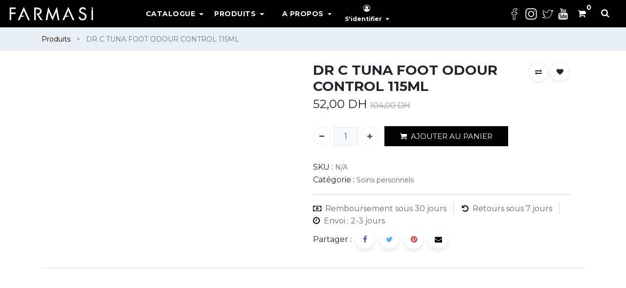

--- FILE ---
content_type: text/html; charset=utf-8
request_url: https://www.farmasi-ma.ma/shop/1000320-dr-c-tuna-foot-odour-control-115ml-2698
body_size: 16668
content:
<!DOCTYPE html>
        <html lang="fr-FR" data-website-id="1" data-main-object="product.template(2698,)" data-oe-company-name="WAFA GLOBAL" data-add2cart-redirect="1">
    <head>
                <meta charset="utf-8"/>
                <meta http-equiv="X-UA-Compatible" content="IE=edge,chrome=1"/>
            <meta name="viewport" content="width=device-width, initial-scale=1"/>
        <meta name="generator" content="Odoo"/>
                        <meta property="og:type" content="website"/>
                        <meta property="og:title" content="DR C TUNA FOOT ODOUR CONTROL 115ML"/>
                        <meta property="og:site_name" content="WAFA GLOBAL"/>
                        <meta property="og:url" content="http://www.farmasi-ma.ma/shop/1000320-dr-c-tuna-foot-odour-control-115ml-2698"/>
                        <meta property="og:image" content="http://www.farmasi-ma.ma/web/image/product.template/2698/image_1024?unique=d6213a0"/>
                        <meta property="og:description"/>
                    <meta name="twitter:card" content="summary_large_image"/>
                    <meta name="twitter:title" content="DR C TUNA FOOT ODOUR CONTROL 115ML"/>
                    <meta name="twitter:image" content="http://www.farmasi-ma.ma/web/image/product.template/2698/image_1024?unique=d6213a0"/>
                    <meta name="twitter:description"/>
        <link rel="canonical" href="https://farmasi-ma.ma/shop/1000320-dr-c-tuna-foot-odour-control-115ml-2698" />
        <link rel="preconnect" href="https://fonts.gstatic.com/" crossorigin=""/>
                <title> DR C TUNA FOOT ODOUR CONTROL 115ML | FARMASI </title>
                <link type="image/x-icon" rel="shortcut icon" href="/web/image/website/1/favicon?unique=1f8fbb8"/>
            <link rel="preload" href="/web/static/lib/fontawesome/fonts/fontawesome-webfont.woff2?v=4.7.0" as="font" crossorigin=""/>
            <link type="text/css" rel="stylesheet" href="/web/assets/634924-84142bc/1/web.assets_common.min.css" data-asset-bundle="web.assets_common" data-asset-version="84142bc"/>
            <link type="text/css" rel="stylesheet" href="/web/assets/634914-df66f0c/1/web.assets_frontend.min.css" data-asset-bundle="web.assets_frontend" data-asset-version="df66f0c"/>
                <script id="web.layout.odooscript" type="text/javascript">
                    var odoo = {
                        csrf_token: "6d8a0722c12f21abacf86406aa77c843fc5d2c82o1799948287",
                        debug: "",
                    };
                </script>
            <script type="text/javascript">
                odoo.__session_info__ = {"is_admin": false, "is_system": false, "is_website_user": true, "user_id": false, "is_frontend": true, "profile_session": null, "profile_collectors": null, "profile_params": null, "show_effect": "True", "translationURL": "/website/translations", "cache_hashes": {"translations": "05668473d972bbdc974533e3047de322f3889294"}, "geoip_country_code": null};
                if (!/(^|;\s)tz=/.test(document.cookie)) {
                    const userTZ = Intl.DateTimeFormat().resolvedOptions().timeZone;
                    document.cookie = `tz=${userTZ}; path=/`;
                }
            </script>
            <script defer="defer" type="text/javascript" src="/web/assets/634915-774198e/1/web.assets_common_minimal.min.js" data-asset-bundle="web.assets_common_minimal" data-asset-version="774198e"></script>
            <script defer="defer" type="text/javascript" src="/web/assets/634916-a23cfd1/1/web.assets_frontend_minimal.min.js" data-asset-bundle="web.assets_frontend_minimal" data-asset-version="a23cfd1"></script>
            <script defer="defer" type="text/javascript" data-src="/web/assets/634917-14d2ead/1/web.assets_common_lazy.min.js" data-asset-bundle="web.assets_common_lazy" data-asset-version="14d2ead"></script>
            <script defer="defer" type="text/javascript" data-src="/web/assets/634918-7337b49/1/web.assets_frontend_lazy.min.js" data-asset-bundle="web.assets_frontend_lazy" data-asset-version="7337b49"></script>
        </head>
            <body class="">
                <input type="hidden" name="drift_zoom" class="drift_zoom" value="1"/>
        <div id="wrapwrap" class="    ">
            <div class="te_auto_play_value d-none">
                <span>True</span>
            </div>
        <header id="top" data-anchor="true" data-name="Header" class="  o_header_standard">
                    <nav data-name="Navbar" class="navbar navbar-expand-md o_colored_level navbar-light py-1 px-0 te_header_navbar_8 te_header_navbar">
      <div id="top_menu_container" class="container">
        <button type="button" class="navbar-toggler ept_mobi_toggler collapsed ml-auto" data-toggle="collapse" data-target="#top_menu_collapse">
          <span class="navbar-toggler-icon">
            <div class="inner_bar"></div>
          </span>
        </button>
    <a href="/" class="navbar-brand logo ">
            <span role="img" aria-label="Logo of FARMASI" title="FARMASI"><img src="/web/image/website/1/logo/FARMASI?unique=1f8fbb8" class="img img-fluid" alt="FARMASI" loading="lazy"/></span>
        </a>
        <div id="top_menu_collapse" class="collapse navbar-collapse">
    <ul id="top_menu" class="nav navbar-nav o_menu_loading ml-auto">
    <li class="nav-item dropdown  ">
        <a data-toggle="dropdown" class="nav-link dropdown-toggle " href="/shop/submenu.url or &#39;#&#39;">
                <span class="">CATALOGUE</span>
        </a>
        <ul class="dropdown-menu" role="menu">
    <li class=" 
            ">
        <a role="menuitem" href="/frms_catalogue" class="dropdown-item ">
        <span class="">NOTRE CATALOGUE</span>
        </a>
        </li>
    <li class=" 
            ">
        <a role="menuitem" href="/commande-rapide" class="dropdown-item ">
        <span class="">COMMANDE RAPIDE</span>
        </a>
        </li>
        </ul>
    </li>
    <li class="nav-item dropdown  position-static">
        <a data-toggle="dropdown" class="nav-link dropdown-toggle o_mega_menu_toggle" href="/shop/submenu.url or &#39;#&#39;">
                <span class="">PRODUITS</span>
        </a>
        <div data-name="Mega Menu" class="dropdown-menu o_mega_menu o_no_parent_editor dropdown-menu-right">
  <div class="products-holder clearfix">
    <div class="products-left fl">
      <a href="/website/search?search=TUNA&amp;order=name+asc" class="nav-btn" data-id="2" data-original-title="" title="">
        <div class="vcenter" data-original-title="" title="" aria-describedby="tooltip779058">DR.C.TUNA</div>
      </a>
      <a href="/shop/category/maquillages-63" class="nav-btn active" data-id="3" data-original-title="" title="" aria-describedby="popover516469">
        <div class="vcenter" data-original-title="" title="" aria-describedby="tooltip404303">MAQUILLAGE</div>
      </a>
      <a href="/shop/category/parfums-64" class="nav-btn" data-id="4" data-original-title="" title="">
        <div class="vcenter" data-original-title="" title="" aria-describedby="tooltip698334">PARFUMS</div>
      </a>
      <a href="/shop/category/soins-personnels-59" class="nav-btn" data-id="5" data-original-title="" title="">
        <div class="vcenter" data-original-title="" title="" aria-describedby="tooltip748357">SOINS PERSONNELS</div>
      </a>
      <a href="/shop" class="nav-btn" data-id="6" data-original-title="" title="">
        <div class="vcenter" data-original-title="" title="" aria-describedby="tooltip126678">SOINS CHEVEUX</div>
      </a>
      <a href="/shop" class="nav-btn" data-id="7" data-original-title="" title="">
        <div class="vcenter" data-original-title="" title="" aria-describedby="tooltip475918">HOMMES</div>
      </a>
      <a href="/shop" class="nav-btn" data-id="8" data-original-title="" title="">
        <div class="vcenter" data-original-title="" title="" aria-describedby="tooltip765847">NUTRITION</div>
      </a>
    </div>
    <div class="products-center fl" data-original-title="" title="" aria-describedby="tooltip809144">
      <div class="products-item  clearfix" id="menu-2" style="opacity: 1; display: none;">
        <div class="products-list-holder clearfix" data-original-title="" title="" aria-describedby="tooltip239150">
          <div class="products-column third">
            <ul>
              <li>
                <a href="/shop/category/dr-c-tuna-41" class="title" data-original-title="" title="">SÉRIES</a>
              </li>
              <li>
                <a href="/website/search?search=AGE+REVERSIST&amp;order=name+asc" data-original-title="" title="">AGE REVERSIST</a>
              </li>
              <li>
                <a href="/website/search?search=WHITE+CORRECT&amp;order=name+asc" data-original-title="" title="">WHITE CORRECT</a>
              </li>
              <li>
                <a href="/website/search?search=TEA+TREE&amp;order=name+asc" data-original-title="" title="">TEA TREE</a>
              </li>
              <li>
                <a href="/website/search?search=ALOE+&amp;order=name+asc" data-original-title="" title="">ALOE VERA</a>
              </li>
              <li>
                <a href="/website/search?search=SUN+SCIENCE&amp;order=name+asc" data-original-title="" title="">SUN <br/>SCIENCE</a>
              </li>
              <li>
                <a href="/website/search?search=INTIMATE&amp;order=name+asc" data-original-title="" title=""><br/>TIMATE CARE</a>
              </li>
              <li>
                <a href="/website/search?search=PFERDE&amp;order=name+asc" data-original-title="" title="">PFERDE</a>
              </li>
              <li>
                <a href="/website/search?search=PAPRIKA&amp;order=name+asc" data-original-title="" title="">PAPRIKA</a>
              </li>
              <li>
                <a href="/website/search?search=GARLIC&amp;order=name+asc" data-original-title="" title="">GARLIC &amp; CAPIXYL</a>
              </li>
              <li>
                <a href="/website/search?search=BLACK+SEED&amp;order=name+asc" data-original-title="" title="">BLACK SEED OIL</a>
              </li>
              <li>
                <a href="/website/search?search=CALENDULA&amp;order=name+asc" data-original-title="" title="">CALENDULA OIL</a>
              </li>
            </ul>
            <ul data-original-title="" title="" aria-describedby="tooltip694902">
              <li>
                <a href="/shop/category/soins-cheveux-57" class="title" data-original-title="" title="" aria-describedby="popover327547">
                  <br/>
                </a>
              </li>
            </ul>
          </div>
          <div class="products-column third">
            <p>
              <br/>
            </p>
            <p>
              <br/>
            </p>
            <p>
              <br/>
            </p>
            <p>
              <br/>
            </p>
            <ul>
              <li>
                <a href="/shop/category/soins-personnels-soins-du-corps-76" class="title" data-original-title="" title="">SOINS DE LA PEAU</a>
              </li>
              <li>
                <a href="/shop/category/soins-personnels-soins-solaires-77" data-original-title="" title="">PROTECTION SOLAIRE</a>
              </li>
              <li>
                <a href="/shop/category/soins-personnels-soins-des-mains-75" data-original-title="" title="">CRÈME POUR LES MAINS</a>
              </li>
              <li>
                <a href="/shop/category/soins-visage-nettoyants-82" data-original-title="" title="">NETTOYANT &amp; TONIQUE</a>
              </li>
              <li>
                <a href="/shop/category/soins-visage-masques-pour-le-visage-81" data-original-title="" title="">MASQUE &amp; PEELING</a>
              </li>
              <li>
                <a href="/shop/category/soins-visage-serums-soins-83" data-original-title="" title="">SÉRUM &amp; HUILE</a>
              </li>
              <li>
                <a href="/shop/category/soins-visage-contours-des-yeux-79" data-original-title="" title="">CRÈME POUR LES YEUX</a>
              </li>
              <li>
                <a href="/shop/category/soins-visage-hydratants-80" data-original-title="" title="">CRÈME POUR LE VISAGE</a>
              </li>
              <li>
                <a href="/shop/category/soins-visage-toniques-84" data-original-title="" title="" aria-describedby="popover254608">CRÈME &amp; LOTION</a>
              </li>
              <li>
                <a href="/shop/category/dr-c-tuna-41">SAVONS</a>
              </li>
            </ul>
          </div>
          <div class="products-column third">
            <ul>
              <li>
                <a href="/shop/category/soins-personnels-traitement-du-corps-78" class="title" data-original-title="" title="">MASSAGES &amp; DÉTENTE</a>
              </li>
              <li>
                <a href="/shop/category/soins-personnels-traitement-du-corps-78" data-original-title="" title="">GEL &amp; CRÈME DE MASSAGE</a>
              </li>
            </ul>
            <ul>
              <li>
                <a href="/website/search?search=FOOT&amp;order=name+asc" class="title" data-original-title="" title="">SOIN DES PIEDS</a>
              </li>
              <li>
                <a href="/website/search?search=FOOT&amp;order=name+asc" data-original-title="" title="">CRÈME</a>
              </li>
              <li>
                <a href="/website/search?search=FOOT&amp;order=name+asc" data-original-title="" title="">SPRAY</a>
              </li>
              <li>
                <a href="/website/search?search=FOOT&amp;order=name+asc" data-original-title="" title="">GOMMAGE</a>
              </li>
            </ul>
          </div>
        </div>
        <div class="products-right fr">
          <div class="products-right-img">
            <img src="https://cdn.farmasi.com.tr//product/small/1106013.jpg" loading="lazy"/>
          </div>
          <div class="products-right-info">
            <div class="products-right-title">GÜNÜN ÜRÜNÜ</div>
            <div class="products-right-subtitle">DR.C.TUNA İKİ KAT ETKİLİ AT KESTANESİ MASAJ JELİ
                                    125 ML
                                </div>
            <div class="products-right-desc">Yoğunlaştırılmış At Kestanesi Masaj Jeli ile daha
                                    etkili rahatlama ve yumuşama hissini siz de farkedeceksiniz...Düzenli masaj yaparak
                                    uygulandığında kendine has ferah kokusu eşliğinde serinletir, sakinleştirir ve
                                    rahatlatır. Yorgun bölgelere az miktarda sürülür ve hafifçe masaj yapılır. Sabah ve
                                    akşam kullanılabilir. Hızlı bir şekilde emilen bu jel, yağlanmaz ve uzun süre
                                    ferahlık. hissi verir....
                                </div>
            <a href="#" class="products-right-addtocart" data-original-title="" title="">SEPETE
                                    EKLE
                                </a>
          </div>
        </div>
      </div>
      <div class="products-item  clearfix" id="menu-3" style="opacity: 1;">
        <div class="products-list-holder clearfix" data-original-title="" title="" aria-describedby="tooltip239173">
          <div class="products-column half" data-original-title="" title="" aria-describedby="tooltip62042">
            <ul data-original-title="" title="" aria-describedby="tooltip744563">
              <li>
                <a href="/shop/category/maquillages-visage-55" class="title" data-original-title="" title="">VISAGE</a>
              </li>
              <li>
                <a href="/shop/category/maquillages-visage-fond-de-teint-94" data-original-title="" title="">FOND DE TEINT</a>
              </li>
              <li>
                <a href="/shop/category/maquillages-visage-palettes-ombres-a-paupieres-93" data-original-title="" title="">
</a>
                <a href="https://farmasi-ma.ma/shop/category/maquillages-visage-palettes-ombres-a-paupieres-93">Palettes Ombres à paupières&nbsp;</a>
              </li>
              <li>
                <a href="/shop/category/maquillages-visage-bb-cc-cremes-101" data-original-title="" title="">BB &amp;&nbsp;CC CRÈME</a>
              </li>
              <li>
                <a href="/shop/category/maquillages-visage-correcteur-90" data-original-title="" title="">CORRECTEUR</a>
              </li>
              <li>
                <a href="/shop/category/maquillages-visage-poudres-102" data-original-title="" title="">POUDRE</a>
              </li>
              <li>
                <a href="/shop/category/maquillages-visage-primer-97" data-original-title="" title="">PRIMER</a>
              </li>
              <li>
                <a href="/shop/category/maquillages-visage-sourcils-91" data-original-title="" title="">SOURCILS
                </a>
              </li>
              <li>
                <a href="/shop/category/maquillages-visage-poudres-102" data-original-title="" title="">SPRAY FIXATEUR</a>
              </li>
              <li>
                <a href="/shop/category/maquillages-visage-demaquillants-maquillage-92" data-original-title="" title="">DEMAQUILLANT</a>
              </li>
            </ul>
            <ul data-original-title="" title="" aria-describedby="tooltip865048">
              <li>
                <a href="/shop/category/maquillages-yeux-56" class="title" data-original-title="" title="" aria-describedby="popover696345">YEUX</a>
              </li>
              <li>
                <a href="/shop/category/maquillages-yeux-mascaras-100" data-original-title="" title="">MASCARA</a>
              </li>
              <li>
                <a href="/shop/category/maquillages-yeux-eyeliner-crayons-yeux-103" data-original-title="" title="" aria-describedby="popover768649">CRAYON POUR LES YEUX</a>
              </li>
            </ul>
            <ul>
              <li>
                <a href="/shop/category/maquillages-levres-53" class="title" data-original-title="" title="">LÈVRES</a>
              </li>
              <li>
                <a href="/shop/category/maquillages-levres-rouge-a-levres-108" data-original-title="" title="">ROUGE À LÈVRES</a>
              </li>
              <li>
                <a href="/shop/category/maquillages-levres-rouge-a-levres-liquide-106" data-original-title="" title="">ROUGE À LÈVRES LIQUIDE</a>
              </li>
              <li>
                <a href="/shop/category/maquillages-levres-gloss-a-levres-96" data-original-title="" title="" aria-describedby="popover620350">
                GLOSS À LÈVRES</a>
              </li>
            </ul>
          </div>
          <div class="products-column half">
            <ul>
              <li>
                <a href="/shop/category/maquillages-levres-gloss-a-levres-96" data-original-title="" title="" aria-describedby="popover603442"></a>
              </li>
            </ul>
          </div>
          <div class="products-column half">
            <p></p>
          </div>
          <div class="products-column half">
            <p>
              <br/>
            </p>
            <ul data-original-title="" title="" aria-describedby="tooltip349716">
              <li>
                <a href="/shop/category/maquillages-ongles-54" class="title" data-original-title="" title="">ONGLES</a>
              </li>
              <li>
                <a href="/shop/category/maquillages-ongles-vernis-a-ongles-104" data-original-title="" title="" aria-describedby="popover318991">VERNIS À ONGLES</a>
              </li>
              <li>
                <a href="/shop/category/maquillages-ongles-manucure-105" data-original-title="" title="">MANUCURE</a>
              </li>
              <li>
                <a href="/shop/category/maquillages-ongles-manucure-105" data-original-title="" title="" aria-describedby="popover748781">
                  <br/>
                </a>
              </li>
              <li>
                <a href="/shop/category/maquillages-accessoires-111" data-original-title="" title="">
                  <span style="font-weight: bolder;">ACCESSOIRE</span>
                  <span style="font-weight: bolder;">S</span>
                </a>
              </li>
            </ul>
          </div>
        </div>
        <div class="products-right fr">
          <div class="products-right-img">
            <img src="https://cdn.farmasi.com.tr//product/small/1104058.jpg" loading="lazy"/>
          </div>
          <div class="products-right-info">
            <div class="products-right-title">GÜNÜN ÜRÜNÜ</div>
            <div class="products-right-subtitle">FARMASİ BB KREM AÇIKTAN ORTAYA 50 ML 02</div>
            <div class="products-right-desc">Ultra hafif formülüyle gözenekleri tıkamadan cilt
                                    kusurlarını kapatır, içerisindeki Macadamia Özü ile gün boyu nemlendirir. Vitamin B3
                                    cilde doğal bir parlaklık kazandırırken, Yulaf Özü cildi besleyerek onarmaya
                                    yardımcı olur. SPF 15 güne ışınlarının zararlı etkilerine karşı cildi korumaya
                                    destek olur. İpek Protein sayesinde yumuşacık bir cilt saglar. Kullanımı: Kremi
                                    temiz yüze küçük dairesel...
                                </div>
            <a href="#" class="products-right-addtocart" data-original-title="" title="">SEPETE
                                    EKLE
                                </a>
          </div>
        </div>
      </div>
      <div class="products-item  clearfix" id="menu-4" style="opacity: 1; display: none;">
        <div class="products-list-holder clearfix" data-original-title="" title="" aria-describedby="tooltip628453">
          <div class="products-column half" data-original-title="" title="" aria-describedby="tooltip268129">
            <ul data-original-title="" title="" aria-describedby="tooltip234192">
              <li>
                <a href="/shop/category/parfums-femmes-44" class="title" data-original-title="" title="">PARFUM FEMME</a>
              </li>
              <li>
                <a href="/shop/category/parfums-64" data-original-title="" title="">PARFUMS</a>
              </li>
              <li>
                <a href="/shop/category/soins-personnels-deodorant-70" data-original-title="" title="">DEODORANT ANTI-TRANSPIRANT</a>
              </li>
              <li>
                <a href="/shop/category/parfums-lotion-corporelle-95" data-original-title="" title="">LOTION POUR LE CORPS</a>
              </li>
            </ul>
            <ul>
              <li>
                <a href="/shop/category/parfum-hommes-38" class="title" data-original-title="" title="">PARFUM HOMME</a>
              </li>
              <li>
                <a href="/shop/category/parfum-hommes-38" data-original-title="" title="">PARFUMS</a>
              </li>
              <li>
                <a href="/shop/category/soins-personnels-deodorant-70" data-original-title="" title="">DEODORANT ANTI-TRANSPIRANT</a>
              </li>
              <li>
                <a href="/shop/category/parfums-lotion-apres-rasage-65" data-original-title="" title="">Lotion Après Rasage</a>
              </li>
            </ul>
          </div>
        </div>
        <div class="products-right fr">
          <div class="products-right-img">
            <img src="https://cdn.farmasi.com.tr//product/small/1107541.jpg" loading="lazy"/>
          </div>
          <div class="products-right-info">
            <div class="products-right-title">GÜNÜN ÜRÜNÜ</div>
            <div class="products-right-subtitle">FARMASİ BLISS EDP KADIN PARFÜMÜ 70 ML</div>
            <div class="products-right-desc">FARMASİ BLISS EDP KADIN PARFÜMÜ 70 ML</div>
            <a href="#" class="products-right-addtocart" data-original-title="" title="">SEPETE
                                    EKLE
                                </a>
          </div>
        </div>
      </div>
      <div class="products-item  clearfix" id="menu-5" style="opacity: 1; display: none;" data-original-title="" title="" aria-describedby="tooltip521931">
        <div class="products-list-holder clearfix" data-original-title="" title="" aria-describedby="tooltip374365">
          <div class="products-column half" data-original-title="" title="" aria-describedby="tooltip126321">
            <ul data-original-title="" title="" aria-describedby="tooltip187658">
              <li>
                <a href="/shop/category/soins-personnels-soins-du-corps-76" class="title" data-original-title="" title="">SOINS DU CORPS</a>
              </li>
              <li>
                <a href="/shop/category/soins-personnels-soins-des-mains-75" class="title" data-original-title="" title="">SOINS DES MAINS</a>
              </li>
              <li>
                <a href="/shop/category/soins-personnels-deodorant-70" class="title" data-original-title="" title="">DÉODORANTS</a>
              </li>
              <li>
                <a href="/shop/category/soins-personnels-eau-de-cologne-71" class="title" data-original-title="" title="">EAU DE COLONE</a>
              </li>
              <li>
                <a href="/shop/category/soins-personnels-gel-douche-72" class="title" data-original-title="" title="">GEL DOUCHE</a>
              </li>
              <li>
                <a href="/shop/category/soins-personnels-savons-74" class="title" data-original-title="" title="">SAVONS</a>
              </li>
              <li>
                <a href="/shop/category/soins-personnels-huiles-73" class="title" data-original-title="" title="">HUILES</a>
              </li>
              <li>
                <a href="/shop/category/soins-personnels-deodorant-70" class="title" data-original-title="" title="">DÉODORANTS</a>
              </li>
              <li>
                <a href="/shop/category/soins-personnels-soins-de-bouche-58" class="title" data-original-title="" title="">SOINS DE BOUCHE</a>
              </li>
              <li>
                <a href="/shop/category/soins-personnels-soins-solaires-77" class="title" data-original-title="" title="">SOINS SOLAIRE</a>
              </li>
              <li>
                <a href="/shop/category/soins-personnels-traitement-du-corps-78" class="title" data-original-title="" title="">TRAITEMENT DE CORPS</a>
              </li>
            </ul>
            <p>
              <br/>
            </p>
            <ul data-original-title="" title="" aria-describedby="tooltip991364">
              <li>
                <a href="/shop/category/soins-cheveux-huiles-serums-sprays-68" data-original-title="" title="">
                  <br/>
                </a>
              </li>
              <li>
                <a href="/shop/category/soins-cheveux-coloration-coiffants-66" data-original-title="" title="">
                  <br/>
                </a>
              </li>
            </ul>
          </div>
          <div class="products-column half" data-original-title="" title="" aria-describedby="tooltip330920">
            <p>
              <span style="font-weight: bolder;"></span>
              <br/>
            </p>
            <p>
              <span style="font-weight: bolder;">COLLECTIONS</span>
            </p>
            <ul>
              <li>
                <a href="/shop/category/soins-de-bouche-58" data-original-title="" title="">EUROFRESH</a>
              </li>
              <li>
                <a href="/shop/category/soins-personnel-43" data-original-title="" title="">NATURELLE</a>
              </li>
              <li>
                <a href="/shop/category/soins-personnel-43">SHIELD MEN</a>
              </li>
              <li>
                <a href="/shop/category/soins-personnel-43" data-original-title="" title="">BOTANICS</a>
              </li>
              <li>
                <a href="/shop/category/soins-personnel-43">BUBBLE BATH</a>
              </li>
              <li>
                <a href="/shop/category/soins-personnel-43" data-original-title="" title="">STAYFRESH</a>
              </li>
              <li>
                <a href="/shop/category/soins-personnel-43" data-original-title="" title="">PERFECTING BALM</a>
              </li>
            </ul>
          </div>
        </div>
        <div class="products-right fr">
          <div class="products-right-img">
            <img src="https://cdn.farmasi.com.tr//product/small/1113015.jpg" loading="lazy"/>
          </div>
          <div class="products-right-info">
            <div class="products-right-title">GÜNÜN ÜRÜNÜ</div>
            <div class="products-right-subtitle">EUROFRESH ALOE VERALI MİSVAKLI BEYAZLATICI DİŞ
                                    MACUNU 112 G
                                </div>
            <div class="products-right-desc">EUROFRESH ALOE VERALI MİSVAKLI BEYAZLATICI DİŞ MACUNU
                                    112 G
                                </div>
            <a href="#" class="products-right-addtocart" data-original-title="" title="">SEPETE
                                    EKLE
                                </a>
          </div>
        </div>
      </div>
      <div class="products-item  clearfix" id="menu-6" style="opacity: 0.850766; display: none;" data-original-title="" title="" aria-describedby="tooltip439812">
        <div class="products-list-holder clearfix" data-original-title="" title="" aria-describedby="tooltip915930">
          <div class="products-column half" data-original-title="" title="" aria-describedby="tooltip820171">
            <ul>
              <li>
                <a href="/shop/category/soins-cheveux-shampoing-69" class="title" data-original-title="" title="">SHAMPOING</a>
              </li>
            </ul>
            <ul>
              <li>
                <a href="/shop/category/soins-cheveux-conditioner-mask-67" class="title" data-original-title="" title="" aria-describedby="popover308354">
Conditioner &amp; Mask
<br/></a>
              </li>
            </ul>
            <ul data-original-title="" title="" aria-describedby="tooltip60429">
              <li>
                <a href="/shop/category/soins-cheveux-huiles-serums-sprays-68" class="title" data-original-title="" title="">
Huiles &amp;&nbsp;Sérums &amp; Sprays</a>
              </li>
              <li>
                <a href="/shop/category/soins-cheveux-huiles-serums-sprays-68" class="title" data-original-title="" title="">
                  <br/>
                </a>
              </li>
              <li>
                <a href="/shop/category/soins-cheveux-coloration-coiffants-66" class="title" data-original-title="" title="">
Coloration &amp; Coiffants
<br/></a>
              </li>
            </ul>
          </div>
          <span style="font-weight: bolder;" data-original-title="" title="" aria-describedby="tooltip830919">COLLECTIONS<br/><a href="/website/search?search=KERATINE&amp;order=name+asc" data-original-title="" title=""><span style="font-weight: normal;" data-original-title="" title="" aria-describedby="tooltip27976">KERATIN</span><span style="font-weight: 400;">E</span></a></span>
          <h1>
            <br/>
          </h1>
        </div>
        <div class="products-right fr">
          <div class="products-right-img">
            <img src="https://cdn.farmasi.com.tr//product/small/9700633.jpg" loading="lazy"/>
          </div>
          <div class="products-right-info">
            <div class="products-right-title">GÜNÜN ÜRÜNÜ</div>
            <div class="products-right-subtitle">FARMASI KESİK UÇLU ALLIK FIRÇASI</div>
            <div class="products-right-desc">FARMASI KESİK UÇLU ALLIK FIRÇASI</div>
            <a href="#" class="products-right-addtocart" data-original-title="" title="">SEPETE
                                    EKLE
                                </a>
          </div>
        </div>
      </div>
      <div class="products-item  clearfix" id="menu-7" style="opacity: 1; display: none;">
        <div class="products-list-holder clearfix" data-original-title="" title="" aria-describedby="tooltip40325">
          <div class="products-column half" data-original-title="" title="" aria-describedby="tooltip664436">
            <ul>
              <li>
                <a href="/shop/category/special-hommes-parfums-86" class="title" data-original-title="" title="" aria-describedby="popover293522">PARFUMS</a>
              </li>
              <li>
                <a href="/shop/category/special-hommes-soins-cheveux-87" class="title" data-original-title="" title="">
                  <br/>
                </a>
              </li>
              <li>
                <a href="/shop/category/special-hommes-parfums-86" class="title" data-original-title="" title="">SOINS CHERVEUX</a>
              </li>
              <li>
                <a href="/shop/category/special-hommes-soins-personnels-88" class="title" data-original-title="" title="">
                  <br/>
                </a>
              </li>
              <li>
                <a href="/shop/category/special-hommes-parfums-86" class="title" data-original-title="" title="">SOINS PERSONELS</a>
              </li>
            </ul>
            <a href="/shop/category/special-hommes-parfums-86" class="title" data-original-title="" title="" aria-describedby="popover72959"><br/>​</a>
            <ul>
              <li>
                <a href="/shop" class="title" data-original-title="" title="">
                  <br/>
                </a>
              </li>
            </ul>
          </div>
        </div>
        <div class="products-right fr">
          <div class="products-right-img">
            <img src="https://cdn.farmasi.com.tr//product/small/1205003.jpg" loading="lazy"/>
          </div>
          <div class="products-right-info">
            <div class="products-right-title">GÜNÜN ÜRÜNÜ</div>
            <div class="products-right-subtitle">MR.WIPES EASY CLEAN TEMİZLEME MENDİLİ OKYANUS
                                    ESİNTİSİ KOKULU 40 ADET
                                </div>
            <div class="products-right-desc">MR.WIPES EASY CLEAN TEMİZLEME MENDİLİ OKYANUS ESİNTİSİ
                                    KOKULU 40 ADET
                                </div>
            <a href="#" class="products-right-addtocart" data-original-title="" title="">SEPETE
                                    EKLE
                                </a>
          </div>
        </div>
      </div>
      <div class="products-item  clearfix" id="menu-8" style="opacity: 1; display: none;">
        <div class="products-list-holder clearfix">
          <div class="products-column half">
            <ul>
              <li>
                <a href="/shop" class="title" data-original-title="" title="">NUTRICOFFEE</a>
              </li>
            </ul>
            <ul>
              <li>
                <a href="/shop" class="title" data-original-title="" title="">NUTRITEA</a>
              </li>
            </ul>
            <ul>
              <li>
                <a href="/shop" class="title" data-original-title="" title="">BREUVAGES</a>
              </li>
            </ul>
            <ul>
              <li>
                <a href="/shop" class="title" data-original-title="" title="">BEAUTÉ</a>
              </li>
            </ul>
            <ul>
              <li>
                <a href="/shop" class="title" data-original-title="" title="">SANS GLUTEN</a>
              </li>
            </ul>
            <ul>
              <li>
                <a href="/shop" class="title" data-original-title="" title="">SUPPLÉMENTS
                                        </a>
              </li>
            </ul>
            <ul>
              <li>
                <a href="/shop" class="title" data-original-title="" title="">COLLATIONS</a>
              </li>
            </ul>
          </div>
        </div>
        <div class="products-right fr">
          <div class="products-right-img">
            <img src="https://cdn.farmasi.com.tr//product/small/9700841.jpg" loading="lazy"/>
          </div>
          <div class="products-right-info">
            <div class="products-right-title">GÜNÜN ÜRÜNÜ</div>
            <div class="products-right-subtitle">NUTRIPLUS ANTEP FISTIĞI NUTRIBAR 30 GR</div>
            <div class="products-right-desc">NUTRIPLUS NUTRIBAR ANTEP FISTIĞI 30 GR</div>
            <a href="#" class="products-right-addtocart" data-original-title="" title="">SEPETE
                                    EKLE
                                </a>
          </div>
        </div>
      </div>
    </div>
  </div>
            </div>
    </li>
    <li class="nav-item te_highlighted_menu dropdown  ">
        <a data-toggle="dropdown" class="nav-link dropdown-toggle " href="/shop/submenu.url or &#39;#&#39;">
                <span class="te_highlighted_menu_span">A PROPOS</span>
        </a>
        <ul class="dropdown-menu" role="menu">
    <li class=" 
            ">
        <a role="menuitem" href="/notre-histoire" class="dropdown-item ">
        <span class="">Notre histoire</span>
        </a>
        </li>
    <li class=" 
            ">
        <a role="menuitem" href="/shop" class="dropdown-item ">
        <span class="">Nos opportunités</span>
        </a>
        </li>
    <li class=" 
            ">
        <a role="menuitem" href="/contactus" class="dropdown-item ">
        <span class="">Nos adresses</span>
        </a>
        </li>
        </ul>
    </li>
    </ul>
    <div class="col-lg-5 col-md -6 col-sm-8 col-10 te_header_right_left_icon">
      <div class="te_header_account">
        <div class="dropdown te_signin">
          <a href="#" class="dropdown-toggle btn-link" data-toggle="dropdown">
            <span class="fa fa-user-circle-o"></span>
            <br/>
            <span class="te_user_drop_item" style="font-size : 12px;">S'identifier</span>
          </a>
          <div class="dropdown-menu dropdown-menu-right js_usermenu" role="menu">
            <a href="/web/login" role="menuitem" class="dropdown-item">
              <span class="fa fa-sign-in"></span>
              <span class="te_user_drop_item" style="margin-left: 10px;">Se connecter
                                    </span>
            </a>
            <a href="/inscription/request" role="menuitem" class="dropdown-item">
              <span class="fa fa-pencil-square-o"></span>
              <span class="te_user_drop_item" style="margin-left: 10px;">S'enregistrer
                                    </span>
            </a>
          </div>
        </div>
      </div>
    </div>
  </div>
    <div class="col-lg-6 col-md-3 col-sm-8 col-6 te_header_right_icon d-none d-md-block">
      <div class="te_header_icon_right">
        <div class="te_bar_icon d-none d-md-block">
          <a href="https://facebook.com/farmasi.morocco.official" class="social-icon" target="_blank" data-original-title="" title="">
            <img src="/theme_clarico_vega/static/src/img/social/facebook.png" loading="lazy" data-original-title="" title="" aria-describedby="tooltip936927"/>
          </a>
          <a href="https://www.instagram.com/farmasi.morocco" class="social-icon" target="_blank" data-original-title="" title="">
            <img src="/theme_clarico_vega/static/src/img/social/instagram.png" loading="lazy" data-original-title="" title="" aria-describedby="tooltip444324"/>
          </a>
          <a href="https://twitter.com/farmasi_turkiye" class="social-icon" target="_blank" data-original-title="" title="">
            <img src="/theme_clarico_vega/static/src/img/social/twitter.png" loading="lazy" data-original-title="" title="" aria-describedby="tooltip327956"/>
          </a>
          <a href="https://www.youtube.com/channel/UCBT7TowgH5y9zM6lPtZadMg?view_as=subscriber" class="social-icon" target="_blank" data-original-title="" title="">
            <img src="/theme_clarico_vega/static/src/img/social/youtube.png" loading="lazy" data-original-title="" title="" aria-describedby="tooltip854320"/>
          </a>
        </div>
        <li class="nav-item divider d-none"></li> 
        <li class="o_wsale_my_cart align-self-md-start  nav-item te_cart_icon_head">
            <a href="/shop/cart" class="nav-link">
                <i class="fa fa-shopping-cart"></i>
                <sup class="my_cart_quantity badge badge-primary" data-order-id="">0</sup>
            </a>
        </li>
        <li class="o_wsale_my_wish d-none nav-item o_wsale_my_wish_hide_empty te_wish_icon_head">
            <a href="/shop/wishlist" class="nav-link">
                <i class="fa fa-1x fa-heart"></i>
                <sup class="my_wish_quantity o_animate_blink badge badge-primary">0</sup>
            </a>
        </li>
        <div class="head_9_icon_search">
          <div class="px-1 te_header_9_srch_icon te_srch_icon">
            <a class="te_search_link btn-link" href="/website/search">
              <i class="fa fa-search"></i>
            </a>
          </div>
        </div>
      </div>
    </div>
    <div class="col-lg-6 col-md-3 col-sm-8 col-6 te_header_right_icon d-md-none">
      <div class="te_header_icon_right" style="background-color: black;">
        <li class="nav-item divider d-none"></li> 
        <li class="o_wsale_my_cart align-self-md-start  nav-item te_cart_icon_head">
            <a href="/shop/cart" class="nav-link">
                <i class="fa fa-shopping-cart"></i>
                <sup class="my_cart_quantity badge badge-primary" data-order-id="">0</sup>
            </a>
        </li>
        <li class="o_wsale_my_wish d-none nav-item o_wsale_my_wish_hide_empty te_wish_icon_head">
            <a href="/shop/wishlist" class="nav-link">
                <i class="fa fa-1x fa-heart"></i>
                <sup class="my_wish_quantity o_animate_blink badge badge-primary">0</sup>
            </a>
        </li>
        <div class="te_header_search" style="padding-top: 12px;">
          <div class="te_sub_search">
            <a class="te_search_link btn-link" href="/website/search">
              <i class="fa fa-search"></i>
            </a>
          </div>
        </div>
        <div class="te_header_account">
          <a href="#" class="dropdown-toggle btn-link" data-toggle="dropdown">
            <span class="fa fa-user-circle-o" style="margin-top: 15px;"></span><br/>
            <span class="te_user_drop_item" style="font-size : 12px;">  </span>
          </a>
          <div class="dropdown-menu dropdown-menu-right js_usermenu" role="menu">
            <a href="/web/login" role="menuitem" class="dropdown-item">
              <span class="fa fa-sign-in"></span>
              <span class="te_user_drop_item" style="margin-left: 10px;">Se connecter
              </span>
            </a>
            <a href="/inscription/request" role="menuitem" class="dropdown-item">
              <span class="fa fa-pencil-square-o"></span>
              <span class="te_user_drop_item" style="margin-left: 10px;">S'enregistrer
              </span>
            </a>
          </div>
        </div>
      </div>
    </div>
      </div>
    </nav>
  </header>
        <div class="te_vertical_menu">
            <section>
                <a href="#" class="te_menu_btn_close">
                    <i class="fa fa-times te_menu_icon_close"></i>
                </a>
            </section>
            <div>
  <section class="s_rating menu_vertical_option">
    <div class="te_side_bar">
      <section style="background-image: none;" class="o_colored_level">
        <div class="te_sidenav_menu">
          <form method="get" data-snippet="s_searchbar_input" class="o_searchbar_form s_searchbar_input" action="/website/search" data-name="Search">
            <div role="search" class="input-group ">
              <input type="search" name="search" class="search-query form-control oe_search_box None" placeholder="Recherche…" data-search-type="all" data-limit="5" data-display-image="true" data-display-description="true" data-display-extra-link="true" data-display-detail="true" data-order-by="name asc" autocomplete="off"/>
              <div class="input-group-append">
                <button type="submit" aria-label="Rechercher" title="Rechercher" class="btn oe_search_button btn-primary">
                  <i class="fa fa-search"></i>
                </button>
              </div>
            </div>
            <input name="order" type="hidden" class="o_search_order_by" value="name asc"/>
          </form>
          <ul>
            <section style="background-image: none;" class="o_colored_level">
              <li>
                <a href="/shop" data-original-title="" title="">Boutique</a>
              </li>
            </section>
            <section style="background-image: none;" class="o_colored_level">
              <li>
                <a href="/contactus" data-original-title="" title="">Contact</a>
              </li>
            </section>
            <section style="background-image: none;" class="o_colored_level">
              <li>
                <a href="/aboutus" data-original-title="" title="">A propos</a>
              </li>
            </section>
          </ul>
        </div>
        <div class="te_sidenav_content">
          <section>
            <p>
              <br/>
            </p>
          </section>
        </div>
      </section>
      <section>
        <div class="te_content_text">
          <section>
            <a class="te_ver_add_ept" href="tel:">
              <span class="fa fa-phone"></span>
              <span></span>
            </a>
          </section>
          <section>
            <a class="te_ver_add_ept" href="/cdn-cgi/l/email-protection#ccec8aada0bfa9">
              <span class="fa fa-envelope"></span>
              <span></span>
            </a>
          </section>
          <section>
            <p class="te_ver_add_ept">
              <span class="fa fa-map-marker"></span>
              <span></span>
              <span></span>
              <span></span>
              <span></span>
              <span></span>
              <span>MAROC</span>
            </p>
          </section>
        </div>
      </section>
      <section>
        <div class="te_sidenav_social_icon">
          <p></p>
          <div class="s_share te_social_icon ">
            <section>
            </section>
            <section>
            </section>
            <section>
            </section>
            <section>
            </section>
            <section>
            </section>
          </div>
        </div>
      </section>
    </div>
  </section>
</div>
        </div>
        <div class="oe_website_sale_ept">
            <div class="modal fade" id="ajax_cart_model" tabindex="-1">
                <div class="modal-dialog modal-md modal-dialog-centered">
                    <div class="modal-content ajax_cart_modal">
                        <button type="button" class="cart_close" data-dismiss="modal" aria-label="Fermer" tabindex="-1">
                        </button>
                        <div class="modal-body"></div>
                    </div>
                </div>
            </div>
        </div>
                <input type="hidden" id="ajax_cart_template" value="1"/>
        <div class="modal fade" id="quick_view_model" tabindex="-1">
            <div class="modal-dialog modal-lg modal-dialog-centered">
                <div class="modal-content quick_view_modal">
                    <button type="button" class="quick_close" data-dismiss="modal" aria-label="Fermer" tabindex="-1">
                    </button>
                        <div class="modal-body oe_website_sale"></div>
                </div>
            </div>
        </div>
        <main>
    <div itemscope="itemscope" itemtype="http://schema.org/Product" id="wrap" class="js_sale ecom-zoomable zoomodoo-next">
      <div class="oe_structure oe_empty oe_structure_not_nearest" id="oe_structure_website_sale_product_1" data-editor-message="DROP BUILDING BLOCKS HERE TO MAKE THEM AVAILABLE ACROSS ALL PRODUCTS"></div>
            <div class="te_product_breadcrumb te_prod_bottom_margin">
                <ol class="breadcrumb">
                    <section class="container">
                        <li class="breadcrumb-item">
                            <a href="/shop">Produits</a>
                        </li>
                        <li class="breadcrumb-item active">
                            <span>DR C TUNA FOOT ODOUR CONTROL 115ML</span>
                        </li>
                    </section>
                </ol>
            </div>
        <section id="product_detail" class="container oe_website_sale discount py-2" data-view-track="1" data-product-tracking-info="{&#34;item_id&#34;: &#34;8690131121310&#34;, &#34;item_name&#34;: &#34;[1000320] DR C TUNA FOOT ODOUR CONTROL 115ML&#34;, &#34;item_category&#34;: &#34;All&#34;, &#34;currency&#34;: &#34;MAD&#34;, &#34;price&#34;: 104.0}">
            <div class="product_details_sticky">
                <div class="prod_details_sticky_div">
                    <div class="prod_details_sticky_left">
                        <div class="prod_img">
                            <img class="img img-fluid rounded" alt="Image du produit" src="/web/image/product.template/2698/image_256" loading="lazy"/>
                        </div>
                        <div class="sticky_info">
                            <div class="cat_name">
                                        <li class="te_p_categ_item d-inline-flex">
                                            <a class="text-muted" href="/shop/category/soins-personnels-59">
                                                <span>Soins personnels</span>
                                            </a>
                                        </li>
                            </div>
                            <div class="prod_name">
                                <h1 class="te_product_name">DR C TUNA FOOT ODOUR CONTROL 115ML</h1>
                            </div>
                            <div class="prod_price">
                                <del data-oe-type="monetary" data-oe-expression="combination_info[&#39;list_price&#39;]" style="white-space: nowrap;" class="te_shop_del mr-2 "><span class="oe_currency_value">104,00</span> DH</del>
                                <span data-oe-type="monetary" data-oe-expression="combination_info[&#39;price&#39;]"><span class="oe_currency_value">52,00</span> DH</span>
                                <div class="te_discount ">
                                    <div class="te_percentage">
                                        <span>(50%</span>
                                        désactivé)
                                    </div>
                                </div>
                            </div>
                        </div>
                        <div class="prod_details_sticky_right">
                            <div class="prod_add_cart">
                                <a role="button" id="add_to_cart" href="#" class="btn btn-primary btn-md mt16 a-submit te_theme_button te_add_to_cart width-100">
                                    <span class="fa fa-shopping-cart"></span>
                                    Ajouter au panier
                                </a>
                            </div>
                        </div>
                    </div>
                </div>
            </div>
        <div class="row d-none">
          <div class="col-lg-6">
            <div class="d-sm-flex justify-content-between mb-2">
    <form method="get" class="o_searchbar_form o_wait_lazy_js s_searchbar_input o_wsale_products_searchbar_form w-100 w-md-auto mr-auto mb-2" action="/shop" data-snippet="s_searchbar_input">
            <div role="search" class="input-group  ">
        <input type="search" name="search" class="search-query form-control oe_search_box None" placeholder="Recherche…" data-search-type="products" data-limit="5" data-display-image="true" data-display-description="true" data-display-extra-link="true" data-display-detail="true" data-order-by="name asc"/>
        <div class="input-group-append">
            <button type="submit" aria-label="Rechercher" title="Rechercher" class="btn oe_search_button btn-primary"><i class="fa fa-search"></i></button>
        </div>
    </div>
            <input name="order" type="hidden" class="o_search_order_by" value="name asc"/>
        </form>
              </div>
                <button type="button" role="button" class="btn o_add_wishlist te_btn_add_wishlist d-none d-sm-inline-block d-md-none" title="Ajouter à la liste de souhaits" data-action="o_wishlist" data-product-template-id="2698" data-product-product-id="2697">
                    <span class="fa fa-heart" role="img" aria-label="Ajouter à la liste de souhaits"></span>
                </button>
        </div>
        </div>
        <div class="row te_row_main">
          <div class="col-lg-6 te_product_media">
        <div id="mainSlider" class="position-relative">
                <div class="owl-carousel carousel-inner">
                            <div class=""><img src="/web/image/product.product/2697/image_1024/%5B1000320%5D%20DR%20C%20TUNA%20FOOT%20ODOUR%20CONTROL%20115ML?unique=0c9a229" itemprop="image" class="img img-fluid product_detail_img mh-100" alt="DR C TUNA FOOT ODOUR CONTROL 115ML" loading="lazy"/></div>
                </div>
            </div>
            <div id="thumbnailSlider" class="">
                <input id="len-ept-image" type="hidden" value="1"/>
            </div>
          </div>
          <div class="col-lg-6 offset-xl-0 te_product_media" id="product_details">
        <h1 itemprop="name" class="te_product_name te_prod_bottom_margin">DR C TUNA FOOT ODOUR CONTROL 115ML</h1>
            <span id="te_rect_cnt" class="d-none">1</span>
            <span itemprop="url" style="display:none;">/shop/1000320-dr-c-tuna-foot-odour-control-115ml-2698</span>
            <form action="/shop/cart/update" method="POST">
              <input type="hidden" name="csrf_token" value="6d8a0722c12f21abacf86406aa77c843fc5d2c82o1799948287"/>
              <div class="js_product js_main_product mb-3">
                <div>
                </div>
      <div itemprop="offers" itemscope="itemscope" itemtype="http://schema.org/Offer" class="product_price mt16 te_prod_bottom_margin">
                <h4 class="oe_price_h4 css_editable_mode_hidden">
                    <b data-oe-type="monetary" data-oe-expression="combination_info[&#39;price&#39;]" class="oe_price" style="white-space: nowrap;"><span class="oe_currency_value">52,00</span> DH</b>
                    <span data-oe-type="monetary" data-oe-expression="combination_info[&#39;list_price&#39;]" style="text-decoration: line-through; white-space: nowrap;" class="text-danger oe_default_price "><span class="oe_currency_value">104,00</span> DH</span>
                    <span itemprop="price" style="display:none;">52.0</span>
                    <span itemprop="priceCurrency" style="display:none;">MAD</span>
                </h4>
                <h4 class="css_non_editable_mode_hidden decimal_precision" data-precision="2">
                    <span><span class="oe_currency_value">104,00</span> DH</span>
                </h4>
                <div class="te_discount ">
                </div>
            </div>
            <div class="te_time_main_div">
                <div class="timer_data"></div>
                <div class="te_time_main_div">
                    <div class="timer_data">
                        <div class="timer_input">
                        </div>
                    </div>
                    <div id="timer_portion_content_ept" class="te_display_end_date te_prod_bottom_margin d-none">
                        <div class="product_offer_timer">
                            <span class="text-center d-inline-block">
                                <div class="rounded_digit_product">
                                    <span id="days" class="d-block  te_days_hr_min_sec"></span>
                                    <div id="time_lbl" class="d-block">Jours</div>
                                </div>
                                <div class="digit_separator">:</div>
                            </span>
                            <span class="text-center d-inline-block">
                                <div class="rounded_digit_product">
                                    <span id="hours" class="d-block  te_days_hr_min_sec"></span>
                                    <div id="time_lbl" class="d-block">Heures d'ouverture</div>
                                </div>
                                <div class="digit_separator">:</div>
                            </span>
                            <span class="text-center d-inline-block">
                                <div class="rounded_digit_product">
                                    <span id="minutes" class="d-block te_days_hr_min_sec"></span>
                                    <div id="time_lbl" class=" d-block">Mins</div>
                                </div>
                                <div class="digit_separator">:</div>
                            </span>
                            <span class="text-center d-inline-block">
                                <div class="rounded_digit_product">
                                    <span id="seconds" class="d-block te_days_hr_min_sec"></span>
                                    <div id="time_lbl" class="d-block">Secs</div>
                                </div>
                            </span>
                        </div>
                    </div>
                </div>
            </div>
                  <input type="hidden" class="product_id" name="product_id" value="2697"/>
                  <input type="hidden" class="product_template_id" name="product_template_id" value="2698"/>
                  <input type="hidden" class="product_category_id" name="product_category_id" value="59"/>
                    <ul class="d-none js_add_cart_variants" data-attribute_exclusions="{&#39;exclusions: []&#39;}"></ul>
                <p class="css_not_available_msg alert alert-warning">Cette combinaison n'existe pas.</p>
        <div class="css_quantity input-group oe_website_spinner
                te_product_quantity te_prod_bottom_margin
            " contenteditable="false">
            <div class="input-group-prepend">
                <a class="btn btn-primary js_add_cart_json" aria-label="Supprimer" title="Supprimer" href="#">
                    <i class="fa fa-minus"></i>
                </a>
            </div>
            <input type="text" class="form-control quantity" data-min="1" name="add_qty" value="1"/>
            <div class="input-group-append">
                <a class="btn btn-primary float_left js_add_cart_json" aria-label="Ajouter" title="Ajouter" href="#">
                    <i class="fa fa-plus"></i>
                </a>
            </div>
        </div>
      <div id="add_to_cart_wrap" class="d-inline">
        <a role="button" id="add_to_cart" class="btn btn-primary btn-lg mt16 js_check_product a-submit te_theme_button
                sticky_enable
                w-100
            " href="#" optional-product="0"><i class="fa fa-shopping-cart mr-2"></i>AJOUTER AU PANIER</a>
                  <div id="product_option_block" class="d-inline-block align-middle">
            <button type="button" role="button" class="btn btn-link mt16 o_add_wishlist_dyn te_theme_button" data-action="o_wishlist" data-product-template-id="2698" data-product-product-id="2697">
                <span class="fa fa-heart" role="img" aria-label="Ajouter à la liste de souhaits"></span>
            </button>
        </div>
            <div class="availability_messages o_not_editable"></div>
                </div>
            <button type="button" role="button" class="d-none d-md-inline-block btn btn-link mt16 o_add_compare_dyn te_theme_button" aria-label="Comparez" data-action="o_comparelist" data-product-product-id="2697">
                <span class="fa fa-exchange"></span>
            </button>
      </div>
            </form>
            <div class="te_p_sku">
                <div class="te_sku">SKU :</div>
                <div class="js_sku_div" itemprop="sku">N/A</div>
            </div>
                <div class="js_categ_div te_prod_bottom_margin">
                            <p class="d-inline-block">Catégorie :</p>
                            <li class="te_p_categ_item d-inline-flex">
                                <a class="text-muted" href="/shop/category/soins-personnels-59">
                                    <span>Soins personnels</span>
                                </a>
                            </li>
                </div>
                <hr/>
            <div id="o_product_terms_and_share">
            <hr/>
        <div class="te_s_shipping_info">
                <ul class="">
                    <li class="te_s_shipping_info_li text-muted border-right">
                        <span class="fa fa-money text-black mr-1"></span>
                        <span>Remboursement sous 30 jours</span>
                    </li>
                    <li class="te_s_shipping_info_li text-muted border-right">
                        <span class="fa fa-undo text-black mr-1"></span>
                        <span>Retours sous 7 jours</span>
                    </li>
                    <li class="te_s_shipping_info_li text-muted border-right">
                        <span class="fa fa-clock-o text-black mr-1"></span>
                        <span>Envoi : 2-3 jours</span>
                    </li>
                </ul>
            </div>
            <div class="product_share_btn">
                <div class="d-inline-block align-middle">Partager :</div>
                <div class="d-inline-block" contenteditable="false">
    <div data-snippet="s_share" class="s_share text-left text-lg-right">
        <a href="https://www.facebook.com/sharer/sharer.php?u={url}" target="_blank" class="s_share_facebook mx-1 my-0">
            <i class="fa fa-facebook "></i>
        </a>
        <a href="https://twitter.com/intent/tweet?text={title}&amp;url={url}" target="_blank" class="s_share_twitter mx-1 my-0">
            <i class="fa fa-twitter "></i>
        </a>
        <a href="https://pinterest.com/pin/create/button/?url={url}&amp;media={media}&amp;description={title}" target="_blank" class="s_share_pinterest mx-1 my-0">
            <i class="fa fa-pinterest "></i>
        </a>
        <a href="/cdn-cgi/l/email-protection#2d124f4249541056585f41500b4c405d165e584f47484e591056594459414850" class="s_share_email mx-1 my-0">
            <i class="fa fa-envelope "></i>
        </a>
    </div>
                </div>
            </div>
        </div>
            <div class="product_btns_right_block">
                    <button type="button" role="button" class="d-none d-md-inline-block btn o_add_compare" title="Comparez" aria-label="Comparez" data-action="o_comparelist" data-product-product-id="2697">
                        <span class="fa fa-exchange"></span>
                    </button>
                    <button type="button" role="button" class="btn o_add_wishlist te_btn_add_wishlist" title="Ajouter à la liste de souhaits" data-action="o_wishlist" data-product-template-id="2698" data-product-product-id="2697">
                        <span class="fa fa-heart" role="img" aria-label="Ajouter à la liste de souhaits"></span>
                    </button>
            </div>
        </div>
        </div>
      </section>
        <section class="product_tabs_ept s_tabs">
            <div class="container tabs_container_main">
                <div class="row s_col_no_bgcolor">
                    <div class="col-lg-12">
                        <div class="bg-white">
                            <div class="product-header">
                                <ul id="te_product_tabs" class="nav nav-tabs product-header-tabs" role="tablist">
                                </ul>
                            </div>
                            <div class="product-body tab-content">
                                <div class="tab-pane fade show active py-3" id="nav_tabs_content_description" role="tabpanel" aria-labelledby="nav_tabs_link_description">
                                    <div itemprop="description" class="oe_structure" id="product_full_description"></div>
                                </div>
                            </div>
                        </div>
                    </div>
                </div>
            </div>
        </section>
            <div class="relative_position_cart"></div>
      <div itemprop="description" class="product_full_description d-none" id="product_full_description"></div>
            <div class="recommended_product_slider_main container">
            </div>
      <div class="oe_structure oe_empty oe_structure_not_nearest mt16" id="oe_structure_website_sale_product_2" data-editor-message="DROP BUILDING BLOCKS HERE TO MAKE THEM AVAILABLE ACROSS ALL PRODUCTS"></div>
    </div>
            <input type="hidden" id="ajax_cart_product_template" value="1"/>
            <div class="ios-prompt">
                <span style="color: rgb(187, 187, 187); float: right;"></span>
                <img style="float: left; height: 50px; width: auto; margin-right: 1rem;" src="/web/image/website/1/app_image_512/50x50" loading="lazy"/>
                <p>To install this Web App in your iPhone/iPad press <img src="/pwa_ept/static/src/img/icon.png" style="display: inline-block; height: 20px;" loading="lazy"/> and then Add to Home Screen.</p>
            </div>
            <div class="ept_is_offline" style="display:none;">
                <img src="/emipro_theme_base/static/src/img/offline_app.png" alt="App offline" loading="lazy"/>
            </div>
            <style>
              .ios-prompt {
                background-color: #fff;
                border: 1px solid #eee;
                box-shadow: 0 1px 10px #ccc;
                display: none;
                padding: 0.8rem 1rem 0 0.5rem;
                text-decoration: none;
                font-size: 14px;
                color: #555;
                position: fixed;
                bottom: 0;
                margin: 0 auto 1rem;
                z-index: 999;
              }
              .ept_is_offline {
                position: fixed;
                bottom: 1rem;
                left: 1rem;
                height: 65px;
                width: 65px;
                z-index: 9999;
              }
              .ept_is_offline img {
                width: 100%;
              }
            </style>
    <div class="oe_website_sale_ept">
      <div class="modal fade" id="ajax_cart_model_shop" tabindex="-1">
        <div class="modal-dialog modal-md modal-dialog-centered">
          <div class="modal-content ajax_cart_modal">
            <button type="button" class="cart_close" data-dismiss="modal" aria-label="Fermer" tabindex="-1">
                            </button>
            <div class="modal-body">
                            </div>
          </div>
        </div>
      </div>
    </div>
  </main>
                <footer id="bottom" data-anchor="true" data-name="Footer" class="o_footer o_colored_level o_cc ">
                    <div id="footer" class="oe_structure oe_structure_solo">
      <section class="s_text_block pt40 pb16" data-snippet="s_text_block" data-name="Text" data-original-title="" title="" aria-describedby="tooltip909182" style="background-image: none;">
        <div class="container">
          <div class="row" data-original-title="" title="" aria-describedby="tooltip313769">
            <div class="pt24 pb24 o_colored_level col-lg-4" data-original-title="" title="" aria-describedby="tooltip236098">
              <h5 class="mb-3" style="color: #fff; font-size: 13px; line-height: 1.1; letter-spacing: 0.15rem; font-weight: 700; margin-bottom: 15px; font-family: &#39;Open Sans&#39;,arial;">QUI SOMMES-NOUS<br/></h5>
              <ul class="list-unstyled">
                <li data-original-title="" title="" aria-describedby="tooltip364968" style="color: rgb(148, 148, 148); font-size: 0.9rem; line-height: 22px; letter-spacing: 1.4px; font-style: normal; font-weight: 400; font-family: &#39;Montserrat&#39;,arial;">
                  <a href="/inscription/request/" style="color: rgb(148, 148, 148); font-size: 0.9rem; line-height: 22px; letter-spacing: 1.4px; font-style: normal; font-weight: 400; font-family: &#39;Montserrat&#39;,arial;">
                    <font class="text-400">Travailler chez nous</font>
                  </a>
                  <br/>
                  <a href="#" style="color: rgb(148, 148, 148); font-size: 0.9rem; line-height: 22px; letter-spacing: 1.4px; font-style: normal; font-weight: 400; font-family: &#39;Montserrat&#39;,arial;">
                    <font class="text-400">A propos de FARMASI</font>
                  </a>
                </li>
                <li data-original-title="" title="" aria-describedby="tooltip364968" style="color: rgb(148, 148, 148); font-size: 0.9rem; line-height: 22px; letter-spacing: 1.4px; font-style: normal; font-weight: 400; font-family: &#39;Montserrat&#39;,arial;">
                  <a href="/mentions-legales" data-original-title="" title="">
                    <font class="text-400" data-original-title="" title="" aria-describedby="tooltip174849">Mentions légales</font>
                  </a>
                  <br/>
                </li>
              </ul>
            </div>
            <div class="pt24 pb24 o_colored_level col-lg-4" style="">
              <h5 class="mb-3" style="color: #fff; font-size: 13px; line-height: 1.1; letter-spacing: 0.15rem; font-weight: 700; margin-bottom: 15px; font-family: &#39;Open Sans&#39;,arial;">AIDE<br/></h5>
              <p data-original-title="" title="" aria-describedby="tooltip936063">
                <a href="#" style="font-size: 0.9rem; line-height: 22px; letter-spacing: 1.4px; font-style: normal; font-weight: 400; font-family: &#34;Montserrat&#34;, arial;" data-original-title="" title="">
                  <font class="text-400">Nos informations bancaires</font>
                </a>
                <br/>
                <a href="#" style="color: rgb(148, 148, 148); font-size: 0.9rem; line-height: 22px; letter-spacing: 1.4px; font-style: normal; font-weight: 400; font-family: &#39;Montserrat&#39;,arial;">Confidentialité et sécurité</a>
                <br/>
                <a href="/contactus" style="font-size: 0.9rem; line-height: 22px; letter-spacing: 1.4px; font-style: normal; font-weight: 400; font-family: &#34;Montserrat&#34;, arial;" data-original-title="" title="" class="btn btn-primary">Service client</a>
                <br/>
                <a href="#" style="font-size: 0.9rem; line-height: 22px; letter-spacing: 1.4px; font-style: normal; font-weight: 400; font-family: &#34;Montserrat&#34;, arial;" data-original-title="" title="">Nous contacter</a>
                <br/>
              </p>
            </div>
            <div class="pt24 pb24 o_colored_level col-lg-4">
              <h5 class="mb-3" style="color: #fff; font-size: 13px; line-height: 1.1; letter-spacing: 0.15rem; font-weight: 700; margin-bottom: 15px; font-family: &#39;Open Sans&#39;,arial;">OPPORTUNITÉ FARMASI<br/></h5>
              <p style="color: rgb(148, 148, 148); font-size: 0.9rem; line-height: 22px; letter-spacing: 1.4px; font-style: normal; font-weight: 400; font-family: &#39;Montserrat&#39;,arial;">FARMASI vous offre une excellente opportunité ou vous pouvez économiser en achetant, gagner de l’argent en vendant, ou gagner plus en créant votre propre réseau.</p>
              <p style="color: rgb(148, 148, 148); font-size: 0.9rem; line-height: 22px; letter-spacing: 1.4px; font-style: normal; font-weight: 400; font-family: &#39;Montserrat&#39;,arial;">
                <br/>
              </p>
              <a href="/inscription/request/" class="btn btn-primary" style="color: #fff !important; border: 2px solid rgba(255,255,255,0.8); background: none;width: 100%; font-size: 14px !important; letter-spacing: 1px !important;color: #949494;">INSCRIVEZ-VOUS</a>
            </div>
          </div>
        </div>
      </section>
    </div>
  <div class="o_footer_copyright o_colored_level o_cc" data-name="Copyright">
                        <div class="container py-3">
                            <div class="row">
                                <div class="col-sm text-center text-sm-left text-muted">
                                    <span class="o_footer_copyright_name mr-2">Copyright © Farmasi</span>
                                </div>
                                <div class="col-sm text-center text-sm-right o_not_editable">
                                </div>
                            </div>
                        </div>
                    </div>
                </footer>
            <input id="id_lazyload" type="hidden" name="is_lazyload" value="true"/>
            <input type="hidden" class="current_website_id" value="1"/>
    <div role="dialog" id="hotspot_configure_model_main" class="o_not_editable o_technical_modal" contenteditable="false">
      <div class="modal fade w-100 o_technical_modal o_not_editable modal_shown" id="image_hotspot_configure_model" data-oe-model="ir.ui.view" data-oe-id="1844" data-oe-field="arch" data-oe-xpath="/t[1]/div[1]" style="display: none;" aria-hidden="true">
        <div class="modal-dialog modal-xl modal-dialog-centered">
          <div class="modal-content image_hotspot_configure_model">
            <div class="modal-body p-0 pb-0">
              <div class="hotspot-configure h-100 pb-0">
                <div class="configure-header">
                  <div class="setting-icon">
                    <i class="fa fa-cog"></i>
                  </div>
                  <div class="header-content">
                    <h5>Image Hotspot</h5>
                    <p>Easily highlight any sections with an image hotspot</p>
                  </div>
                  <button type="button" class="image_hotspot_configure_model_close" data-dismiss="modal" aria-label="Close" tabindex="-1">
                                </button>
                </div>
                <div class="configure-sub-header">
                  <span class="invisible">
                    <div class="configure-selection js-layout-selection disabled invisible">
                      <span class="icon layout-selection"></span>
                      <span class="title">Layout Selection</span>
                    </div>
                  </span>
                  <span class="float-right">
                    <div class="configure-selection">
                      <span class="fa fa-file-text mr-1"></span>
                      <span class="title">User Guide</span>
                    </div>
                    <div class="configure-selection">
                      <span class="fa fa-play-circle mr-1"></span>
                      <span class="title">Videos</span>
                    </div>
                    <div class="configure-selection btn-hotspot-save">
                      <span class="title">Save</span>
                    </div>
                  </span>
                </div>
                <div class="container-fluid hotspot_configure_template category_brand_option">
                  <div class="row layout-configure">
                    <div class="col-5 p-0">
                      <div class="hotspot_configure_section">
                        <div class="card ui-configuration">
                          <div class="card-header">
                            <h2 class="row mb-0 align-items-center my-2">
                              <span class="col-10 h6 mb-0">
                                                            Hotspot Configuration
                                                        </span>
                              <span class="col h6 mb-0 text-center align-self-center">
                                <i class="fa fa-minus"></i>
                              </span>
                            </h2>
                          </div>
                          <div id="collapseOne" class="collapse show">
                            <div class="card-body">
                              <div class="configure-sub pb4">
                                <div class="sub-title mt-2">
                                                                Hotspot Action type
                                                            </div>
                                <div class="ui-configure clearfix">
                                  <span class=" sub-title">On Click</span>
                                  <label class="form-switch">
                                    <input type="checkbox" class="product_hotspot_event form-check-input" name="product_hotspot_event"/>
                                    <span class="slider round"></span>
                                  </label>
                                  <span class="ml-1 sub-title">On Hover</span>
                                </div>
                              </div>
                              <div class="configure-sub">
                                <div class="sub-title">
                                                                Hotspot Action
                                                            </div>
                                <div class="ui-configure dropdown_div clearfix ui-settings">
                                  <div class="dropdown slider-dropdown">
                                    <button type="button" class="dropdown-toggle slider-style-ui slider-dropdown-button" data-toggle="dropdown">Redirect URL
                                                                    </button>
                                    <div id="hotspot_action" class="dropdown-menu">
                                      <a class="dropdown-item slider-dropdown-item" data-action="redirect_url" href="#">Redirect URL
                                                                        </a>
                                      <a class="dropdown-item slider-dropdown-item" data-action="redirect_on_product" href="#">Redirect on product
                                                                        </a>
                                      <a class="dropdown-item slider-dropdown-item" data-action="add_to_cart" href="#" data-toggle="tooltip" data-placement="left" title="Add to cart with basic popover">
                                                                            Display
                                                                            basic product card
                                                                        </a>
                                      <a class="dropdown-item slider-dropdown-item" data-action="display_product" href="#" data-toggle="tooltip" data-placement="left" title="Display overview product card">Display
                                                                            advanced product card
                                                                        </a>
                                    </div>
                                  </div>
                                </div>
                              </div>
                              <div class="configure-sub">
                                <div class="sub-title">
                                                                Page URL
                                                            </div>
                                <div class="ui-configure clearfix">
                                  <div class="o_not_editable" data-focus="false" contenteditable="true">
                                    <input type="text" class="hotspot_page_url hotspot-text-input"/>
                                  </div>
                                </div>
                              </div>
                              <div class="configure-sub product-box d-none p-0">
                                <div class="sub-title">
                                                                Product
                                                            </div>
                                <div class="ui-configure clearfix">
                                  <div class="new-product js_new_item dropdown">
                                    <div class="o_not_editable" data-focus="false" contenteditable="true">
                                      <input type="text" class="hotspot_product hotspot-text-input" placeholder="Search product with name... "/>
                                    </div>
                                    <div id="js_item"></div>
                                  </div>
                                </div>
                              </div>
                            </div>
                          </div>
                        </div>
                        <div class="card ui-configuration">
                          <div class="card-header">
                            <h2 class="row mb-0 align-items-center my-2">
                              <span class="col-10 h6 mb-0">
                                                            Hotspot UI Configuration
                                                        </span>
                              <span class="col h6 mb-0 text-center align-self-center">
                                <i class="fa fa-plus"></i>
                              </span>
                            </h2>
                          </div>
                          <div id="collapseTwo" class="collapse">
                            <div class="card-body">
                              <div class="configure-sub">
                                <div class="sub-title">
                                                                Hotspot Shape
                                                            </div>
                                <div class="ui-configure dropdown_div clearfix ui-settings">
                                  <div class="dropdown slider-dropdown">
                                    <button type="button" class="dropdown-toggle slider-style-ui slider-dropdown-button" data-toggle="dropdown">Circle
                                                                    </button>
                                    <div id="hotspotShape" class="dropdown-menu">
                                      <a id="circle" class="dropdown-item slider-dropdown-item" href="#">Circle
                                                                        </a>
                                      <a id="square" class="dropdown-item slider-dropdown-item" href="#">Square
                                                                        </a>
                                    </div>
                                  </div>
                                </div>
                              </div>
                              <div class="configure-sub">
                                <div class="sub-title">
                                                                Hotspot Color
                                                            </div>
                                <div class="ui-configure clearfix">
                                  <button type="button" id="colorPicker" class="btn btn-secondary w-25 border border-dark" style="background-color: rgb(43, 104, 255);"></button>
                                </div>
                              </div>
                              <div class="configure-sub">
                                <div class="sub-title">
                                                                Hotspot Animation
                                                            </div>
                                <div class="ui-configure dropdown_div clearfix ui-settings">
                                  <div class="dropdown slider-dropdown">
                                    <button type="button" class="dropdown-toggle slider-style-ui slider-dropdown-button" data-toggle="dropdown">None
                                                                    </button>
                                    <div id="hotspotAnimation" class="dropdown-menu">
                                      <a id="none" class="dropdown-item slider-dropdown-item" href="#">None
                                                                        </a>
                                      <a id="fade" class="dropdown-item slider-dropdown-item" href="#">Fade
                                                                        </a>
                                      <a id="blink" class="dropdown-item slider-dropdown-item" href="#">Blink
                                                                        </a>
                                    </div>
                                  </div>
                                </div>
                              </div>
                            </div>
                          </div>
                        </div>
                      </div>
                    </div>
                    <div class="col-7 hotspot_preview_section">
                      <div class="preview-title title-main my-3 pb-3">
                        <span class="fa fa-eye mr-2"></span>
                        <span>Hotspot Layout Preview</span>
                      </div>
                      <div class="preview-image-section">
                        <img class="img img-fluid" src="/emipro_theme_base/static/src/img/image_hotspot/hotspot_preview_image.png" loading="lazy"/>
                        <section name="Hotspot-Block" data-exclude=".s_col_no_resize, .s_col_no_bgcolor" id="imageHotspot1652112715312" data-color="" data-url="" data-event="" data-animation="" data-shape="" data-product_name="" data-action="" data-product_id="" style="top:50%;left:50%;" class="hotspot_element o_not_editable s_col_no_resize s_col_no_bgcolor ui-draggable ui-draggable-handle">
                          <svg xmlns="http://www.w3.org/2000/svg" height="25" width="25" viewbox="0 0 100 100">
                            <circle cx="50" cy="50" r="50" fill="#2b68ff"></circle>
                          </svg>
                        </section>
                      </div>
                      <div class="alert alert-danger">
                                            The preview contains a dummy image to check for hotspot UI configuration
                                            like shape, color, and effects. You can directly drag and change position
                                            after configuring the hotspot.
                                        </div>
                    </div>
                  </div>
                </div>
              </div>
            </div>
          </div>
        </div>
      </div>
    </div>
    <div role="dialog" id="product_configure_model_main" class="o_not_editable o_technical_modal" contenteditable="false">
      <div class="modal fade w-100 o_technical_modal modal_shown" id="product_configure_model" style="display: none;" aria-hidden="true">
        <div class="modal-dialog modal-xl modal-dialog-centered">
          <div class="modal-content product_configure_model">
            <div class="modal-body p-0 pb-0">
              <div class="slider-configure h-100 pb-0">
                <div class="configure-header">
                  <div class="setting-icon" data-oe-model="ir.ui.view" data-oe-id="1814" data-oe-field="arch" data-oe-xpath="/t[1]/div[1]/div[1]/div[1]/div[1]/div[1]/div[1]/div[1]">
                    <i class="fa fa-cog"></i>
                  </div>
                  <div class="header-content">
                    <h5 data-oe-model="ir.ui.view" data-oe-id="1814" data-oe-field="arch" data-oe-xpath="/t[1]/div[1]/div[1]/div[1]/div[1]/div[1]/div[1]/div[2]/t[2]/h5[1]">Brand Builder</h5>
                  </div>
                  <button type="button" class="product_configure_model_close" data-dismiss="modal" aria-label="Close" tabindex="-1" data-oe-model="ir.ui.view" data-oe-id="1814" data-oe-field="arch" data-oe-xpath="/t[1]/div[1]/div[1]/div[1]/div[1]/div[1]/div[1]/button[1]">
                                </button>
                </div>
                <div class="configure-sub-header">
                  <span>
                    <div class="configure-selection js-configuration-selection active">
                      <span class="icon product-selection" data-oe-model="ir.ui.view" data-oe-id="1814" data-oe-field="arch" data-oe-xpath="/t[1]/div[1]/div[1]/div[1]/div[1]/div[1]/div[3]/span[1]/div[1]/span[1]"></span>
                      <span class="title" data-oe-model="ir.ui.view" data-oe-id="1814" data-oe-field="arch" data-oe-xpath="/t[1]/div[1]/div[1]/div[1]/div[1]/div[1]/div[3]/span[1]/div[1]/t[2]/span[1]">Brand Selection</span>
                    </div>
                    <div data-oe-model="ir.ui.view" data-oe-id="1814" data-oe-field="arch" data-oe-xpath="/t[1]/div[1]/div[1]/div[1]/div[1]/div[1]/div[3]/span[1]/div[2]" class="configure-selection js-layout-selection disabled">
                      <span class="icon layout-selection"></span>
                      <span class="title">Layout Selection</span>
                    </div>
                  </span>
                  <span class="float-right">
                    <a target="_blank" class="text-decoration-none user_guide" data-oe-model="ir.ui.view" data-oe-id="1814" data-oe-field="arch" data-oe-xpath="/t[1]/div[1]/div[1]/div[1]/div[1]/div[1]/div[3]/span[2]/a[1]" href="https://www.emiprotechnologies.com/docs/v14/theme-clarico-vega#topic2424">
                      <div class="configure-selection">
                        <span class="fa fa-file-text mr-1"></span>
                        <span class="title">User Guide</span>
                      </div>
                    </a>
                    <div class="configure-selection" data-oe-model="ir.ui.view" data-oe-id="1814" data-oe-field="arch" data-oe-xpath="/t[1]/div[1]/div[1]/div[1]/div[1]/div[1]/div[3]/span[2]/div[1]">
                      <span class="fa fa-play-circle mr-1"></span>
                      <span class="title">Videos</span>
                    </div>
                    <div class="configure-selection js-save-config btn-save d-none" data-oe-model="ir.ui.view" data-oe-id="1814" data-oe-field="arch" data-oe-xpath="/t[1]/div[1]/div[1]/div[1]/div[1]/div[1]/div[3]/span[2]/div[2]">
                      <span class="title">Save</span>
                    </div>
                    <div data-oe-model="ir.ui.view" data-oe-id="1814" data-oe-field="arch" data-oe-xpath="/t[1]/div[1]/div[1]/div[1]/div[1]/div[1]/div[3]/span[2]/div[3]" class="configure-selection js-next-btn btn-save disabled">
                      <span class="title">Next</span>
                    </div>
                  </span>
                </div>
                <div class="container-fluid product_slider_configure_template category_brand_option">
                  <div class="row product-configure">
                    <div class="col product-configure-section mb-3">
                      <div>
                        <div class="container product_notfound text-center" data-oe-model="ir.ui.view" data-oe-id="1817" data-oe-field="arch" data-oe-xpath="/t[1]/div[1]">
                          <div class="align-self-center justify-content-center">
                            <img class="img img-fluid" src="/emipro_theme_base/static/src/img/product_slider/product-not-found.jpg" alt="404" loading="lazy"/>
                            <span class="error_msg my-3 d-inline-block col-12">No Item(s) Found</span>
                          </div>
                        </div>
                      </div>
                    </div>
                  </div>
                </div>
                <div class="container-fluid product_ui_configure_template" style="display:none;">
                  <div class="row layout-configure">
                    <div class="col-3 p-0">
                      <div class="ui-configuration">
                        <div class="title-main" data-oe-model="ir.ui.view" data-oe-id="1803" data-oe-field="arch" data-oe-xpath="/t[1]/div[1]/div[1]/div[1]/div[1]/div[1]">
                            UI/UX Configuration
                        </div>
                        <div class="configure-sub">
                          <div class="sub-title" data-oe-model="ir.ui.view" data-oe-id="1803" data-oe-field="arch" data-oe-xpath="/t[1]/div[1]/div[1]/div[1]/div[1]/div[4]/div[1]">
                                Select Slider Style
                            </div>
                          <div class="ui-configure dropdown_div clearfix ui-settings">
                            <div class="dropdown slider-dropdown">
                              <button type="button" class="dropdown-toggle slider-style-ui slider-dropdown-button" data-toggle="dropdown">
                                                Style 1
                                            </button>
                              <div class="dropdown-menu slider-dropdown-menu slider_style_option" data-style="13">
                                <a class="dropdown-item slider-dropdown-item active" href="#" data-style="13" data-slider_type="slider">
                                                Style 1
                                            </a>
                                <a class="dropdown-item slider-dropdown-item" href="#" data-style="14" data-slider_type="slider">
                                                Style 2
                                            </a>
                                <a class="dropdown-item slider-dropdown-item" href="#" data-style="15" data-slider_type="slider">
                                                Style 3
                                            </a>
                              </div>
                            </div>
                          </div>
                        </div>
                        <div class="configure-sub" data-oe-model="ir.ui.view" data-oe-id="1803" data-oe-field="arch" data-oe-xpath="/t[1]/div[1]/div[1]/div[1]/div[1]/div[6]">
                          <div class="ui-configure clearfix mt-3">
                            <label class="form-switch">
                              <input type="checkbox" class="product_count form-check-input" name="product_count"/>
                              <span class="slider round"></span>
                            </label>
                            <span class="ml-1 sub-title">Display Product Count</span>
                          </div>
                        </div>
                      </div>
                      <div class="ui-configuration js-conf-bottom">
                        <div class="title-main">
                                Brand Configuration
                        </div>
                        <div class="configure-sub div_sort_by">
                          <div class="sub-title" data-oe-model="ir.ui.view" data-oe-id="1803" data-oe-field="arch" data-oe-xpath="/t[1]/div[1]/div[1]/div[1]/div[2]/div[3]/div[1]">
                                Sort Options
                            </div>
                          <div class="ui-configure clearfix ui-settings dropdown_div">
                            <div class="dropdown slider-dropdown">
                              <button type="button" class="dropdown-toggle slider-sort-by slider-dropdown-button" data-toggle="dropdown" data-oe-model="ir.ui.view" data-oe-id="1803" data-oe-field="arch" data-oe-xpath="/t[1]/div[1]/div[1]/div[1]/div[2]/div[3]/div[2]/div[1]/button[1]">
                                        Sort By
                                    </button>
                              <div class="dropdown-menu slider_sort_option slider-dropdown-menu">
                                <a class="dropdown-item slider-dropdown-item" data-sort_by="name asc" href="#" data-oe-model="ir.ui.view" data-oe-id="1803" data-oe-field="arch" data-oe-xpath="/t[1]/div[1]/div[1]/div[1]/div[2]/div[3]/div[2]/div[1]/div[1]/a[3]">A
                                            to Z
                                        </a>
                                <a class="dropdown-item slider-dropdown-item" data-sort_by="name desc" href="#" data-oe-model="ir.ui.view" data-oe-id="1803" data-oe-field="arch" data-oe-xpath="/t[1]/div[1]/div[1]/div[1]/div[2]/div[3]/div[2]/div[1]/div[1]/a[4]">
                                            Z to A
                                        </a>
                                <a class="dropdown-item slider-dropdown-item" data-sort_by="sequence" href="#" data-oe-model="ir.ui.view" data-oe-id="1803" data-oe-field="arch" data-oe-xpath="/t[1]/div[1]/div[1]/div[1]/div[2]/div[3]/div[2]/div[1]/div[1]/a[5]">Sequence
                                        </a>
                              </div>
                            </div>
                          </div>
                        </div>
                      </div>
                    </div>
                    <div class="col-9 product-configure-ui-section">
                      <div>
                        <div class="preview-title title-main my-4 pb-2" data-oe-model="ir.ui.view" data-oe-id="1803" data-oe-field="arch" data-oe-xpath="/t[1]/div[1]/div[1]/div[2]/div[1]/div[1]">
                          <span class="fa fa-eye mr-2"></span>
                          <span>Preview</span>
                          <span class="sub-title">(Hover on preview section for check hover effect)</span>
                        </div>
                        <div class="product-configure-section-preview mb-2" data-oe-model="ir.ui.view" data-oe-id="1803" data-oe-field="arch" data-oe-xpath="/t[1]/div[1]/div[1]/div[2]/div[1]/div[3]">
                          <section data-oe-model="ir.ui.view" data-oe-id="2121" data-oe-field="arch" data-oe-xpath="/t[1]/section[1]">
                            <div class="missing_option_warning alert alert-info rounded-0 fade show d-print-none">
                En cas de mauvaise configuration, si aucun produit n'est trouvé et si aucune liste de prix n'est configurée, 
                le curseur ne s'affichera pas.
                <br/>
            </div>
                          </section>
                        </div>
                      </div>
                    </div>
                  </div>
                </div>
              </div>
            </div>
          </div>
        </div>
      </div>
    </div>
  </div>
            <div class="d-none cus_theme_loader_layout">
                <div class="cus_theme_loader_div_layout">
                    <svg xmlns="http://www.w3.org/2000/svg" xmlns:xlink="http://www.w3.org/1999/xlink" style="margin: auto;background: transparent;display: block;" width="200px" height="200px" viewBox="0 0 100 100" preserveAspectRatio="xMidYMid">
                        <g transform="translate(16.666666666666668 50)">
                            <circle cx="0" cy="0" r="5" fill="#000000">
                                <animateTransform attributeName="transform" type="scale" begin="-0.48192771084337344s" calcMode="spline" keySplines="0.3 0 0.7 1;0.3 0 0.7 1" values="0;1;0" keyTimes="0;0.5;1" dur="1.2048192771084336s" repeatCount="indefinite"></animateTransform>
                            </circle>
                        </g>
                        <g transform="translate(33.333333333333336 50)">
                            <circle cx="0" cy="0" r="5" fill="#444444">
                                <animateTransform attributeName="transform" type="scale" begin="-0.36144578313253006s" calcMode="spline" keySplines="0.3 0 0.7 1;0.3 0 0.7 1" values="0;1;0" keyTimes="0;0.5;1" dur="1.2048192771084336s" repeatCount="indefinite"></animateTransform>
                            </circle>
                        </g>
                        <g transform="translate(50 50)">
                            <circle cx="0" cy="0" r="5" fill="#666666">
                                <animateTransform attributeName="transform" type="scale" begin="-0.24096385542168672s" calcMode="spline" keySplines="0.3 0 0.7 1;0.3 0 0.7 1" values="0;1;0" keyTimes="0;0.5;1" dur="1.2048192771084336s" repeatCount="indefinite"></animateTransform>
                            </circle>
                        </g>
                        <g transform="translate(66.66666666666667 50)">
                            <circle cx="0" cy="0" r="5" fill="#999999">
                                <animateTransform attributeName="transform" type="scale" begin="-0.12048192771084336s" calcMode="spline" keySplines="0.3 0 0.7 1;0.3 0 0.7 1" values="0;1;0" keyTimes="0;0.5;1" dur="1.2048192771084336s" repeatCount="indefinite"></animateTransform>
                            </circle>
                        </g>
                        <g transform="translate(83.33333333333333 50)">
                            <circle cx="0" cy="0" r="5" fill="#cccccc">
                                <animateTransform attributeName="transform" type="scale" begin="0s" calcMode="spline" keySplines="0.3 0 0.7 1;0.3 0 0.7 1" values="0;1;0" keyTimes="0;0.5;1" dur="1.2048192771084336s" repeatCount="indefinite"></animateTransform>
                            </circle>
                        </g>
                    </svg>
                </div>
            </div>
    <script data-cfasync="false" src="/cdn-cgi/scripts/5c5dd728/cloudflare-static/email-decode.min.js"></script><script defer src="https://static.cloudflareinsights.com/beacon.min.js/vcd15cbe7772f49c399c6a5babf22c1241717689176015" integrity="sha512-ZpsOmlRQV6y907TI0dKBHq9Md29nnaEIPlkf84rnaERnq6zvWvPUqr2ft8M1aS28oN72PdrCzSjY4U6VaAw1EQ==" data-cf-beacon='{"version":"2024.11.0","token":"cc644d6d14b34275a7c86c90810b40c4","r":1,"server_timing":{"name":{"cfCacheStatus":true,"cfEdge":true,"cfExtPri":true,"cfL4":true,"cfOrigin":true,"cfSpeedBrain":true},"location_startswith":null}}' crossorigin="anonymous"></script>
</body>
        </html>